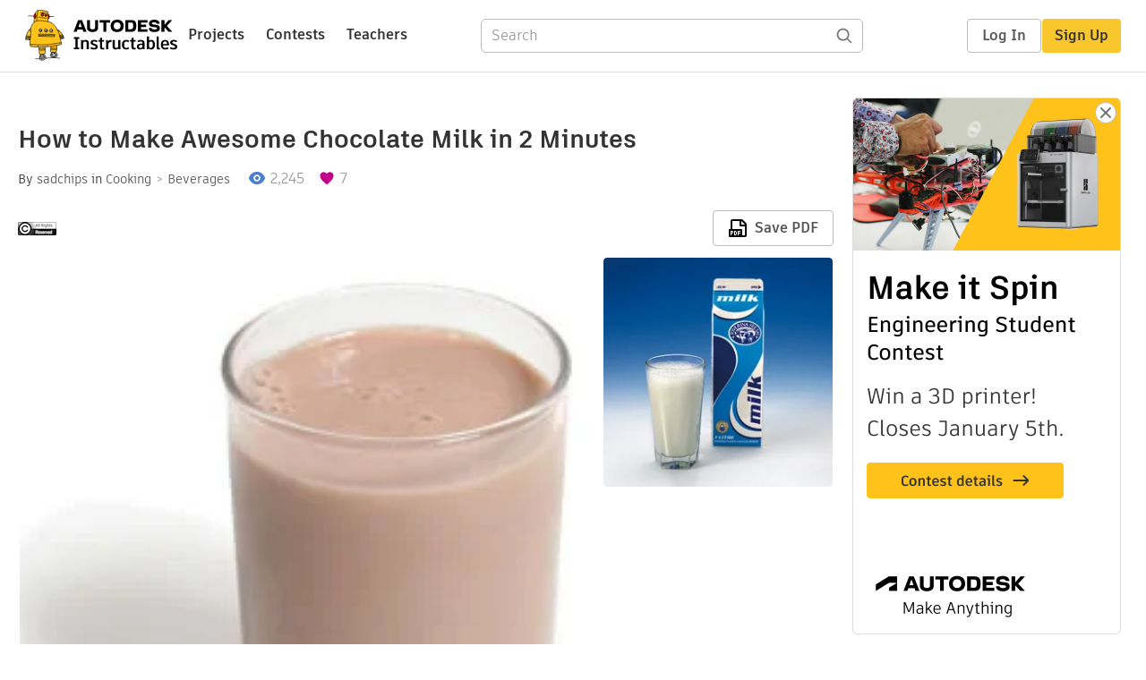

--- FILE ---
content_type: text/javascript
request_url: https://www.instructables.com/assets/js_bundles/403b5fa8e1/GlobalSearch.module-BOcrh7kU.js
body_size: -22
content:
import{j as a}from"./main-o6l6Untk.js";const n="_searchInput_uhkzf_1",o={searchInput:n},y=({inputRef:e,placeholder:r="Search",...c})=>a.jsx("input",{type:"search",ref:e,className:o.searchInput,placeholder:r,enterKeyHint:"search",name:"q",...c}),t="_globalSearchWrapper_1r6ky_1",s="_globalSearchWrapperFocused_1r6ky_10",l="_globalSearchTextInput_1r6ky_15",p="_inputWrapper_1r6ky_22",_="_cancelIcon_1r6ky_49",h="_cancelIconSvg_1r6ky_57",u="_searchButton_1r6ky_64",S="_clearQueryLink_1r6ky_87",I="_smallDesktopSearchIcon_1r6ky_91",i="_globalSearchVisible_1r6ky_146",b="_mobileInputWrapper_1r6ky_155",g={globalSearchWrapper:t,globalSearchWrapperFocused:s,globalSearchTextInput:l,inputWrapper:p,cancelIcon:_,cancelIconSvg:h,searchButton:u,clearQueryLink:S,smallDesktopSearchIcon:I,globalSearchVisible:i,mobileInputWrapper:b};export{y as S,g as s};


--- FILE ---
content_type: application/x-javascript;charset=utf-8
request_url: https://smetrics.autodesk.com/id?d_visid_ver=4.4.0&d_fieldgroup=A&mcorgid=6DC7655351E5696B0A490D44%40AdobeOrg&mid=10014231617028760774865257294900119421&ts=1768669612489
body_size: -43
content:
{"mid":"10014231617028760774865257294900119421"}

--- FILE ---
content_type: text/javascript
request_url: https://www.instructables.com/assets/js_bundles/403b5fa8e1/licenses-s0r2cUio.js
body_size: -65
content:
const e=[{shortName:"c",longName:"None (All Rights Reserved)",url:"http://www.copyright.gov/"},{shortName:"pd",longName:"Public Domain",url:"http://creativecommons.org/licenses/publicdomain/"},{shortName:"by",longName:"Attribution",url:"http://creativecommons.org/licenses/by/2.0/"},{shortName:"by-nc",longName:"Attribution-NonCommercial",url:"http://creativecommons.org/licenses/by-nc/2.5/"},{shortName:"by-nc-sa",longName:"Attribution-NonCommercial-ShareAlike",url:"http://creativecommons.org/licenses/by-nc-sa/2.5/",default:!0},{shortName:"by-sa",longName:"Attribution-ShareAlike",url:"http://creativecommons.org/licenses/by-sa/2.5/"},{shortName:"by-nc-nd",longName:"Attribution-NonCommercial-NoDerivs",url:"http://creativecommons.org/licenses/by-nc-nd/2.5/"},{shortName:"by-nd",longName:"Attribution-NoDerivs",url:"http://creativecommons.org/licenses/by-nd/2.5/"},{shortName:"gpl",longName:"General Public License",url:"http://creativecommons.org/licenses/GPL/2.0/"},{shortName:"lgpl",longName:"Lesser General Public License",url:"http://creativecommons.org/licenses/LGPL/2.1/"},{shortName:"apache",longName:"Apache License",url:"http://www.apache.org/licenses/LICENSE-2.0"}];export{e as l};
